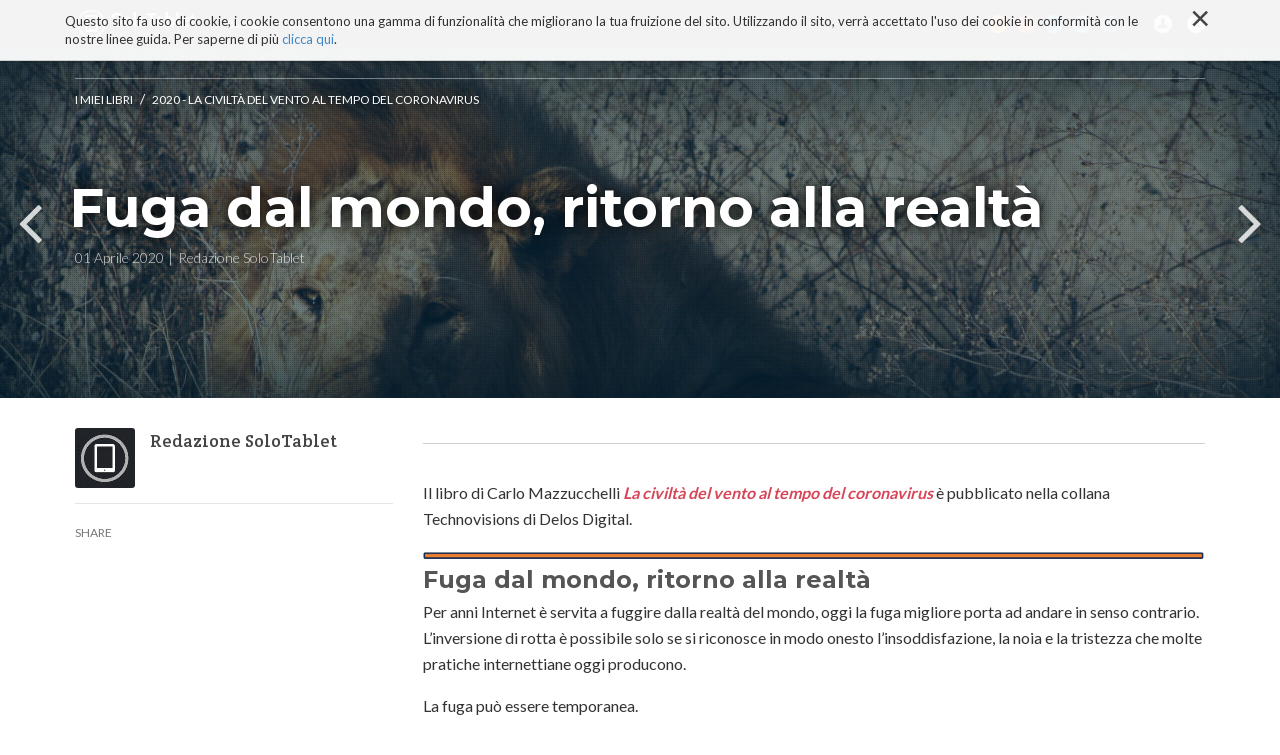

--- FILE ---
content_type: text/html;charset=utf-8
request_url: https://www.solotablet.it/i-miei-libri/la-civilta-del-vento-al-tempo-del-coronavirus/fuga-dal-mondo-ritorno-alla-realta/
body_size: 7331
content:

  <!doctype html>
  <html xmlns="http://www.w3.org/1999/xhtml" lang="it">

            
    
    
    
    


          <head>
            <meta charset="utf-8">
            <meta http-equiv="X-UA-Compatible" content="IE=edge">
            <meta name="viewport" content="width=device-width, initial-scale=1" />

          
                  <base href="https://www.solotablet.it/i-miei-libri/la-civilta-del-vento-al-tempo-del-coronavirus/fuga-dal-mondo-ritorno-alla-realta/" /><!--[if lt IE 7]></base><![endif]-->
  

    <link href="http://fonts.googleapis.com/css?family=Ek+Mukta:200,300,400,500,600,700,800|Martel:400,300,200,600,700,800,900" rel="stylesheet" type="text/css">

    <link href="https://fonts.googleapis.com/css?family=Lato:300,400,700|Montserrat:700,400|Roboto+Slab:400,700,300|Crete+Round" rel="stylesheet" type="text/css">

    
      <meta property="og:title" content="SoloTablet - Fuga dal mondo, ritorno alla realtà" />
      
      <meta property="og:url" content="https://www.solotablet.it/i-miei-libri/la-civilta-del-vento-al-tempo-del-coronavirus/fuga-dal-mondo-ritorno-alla-realta/" />
      <meta property="og:image" content="https://www.solotablet.it/i-miei-libri/la-civilta-del-vento-al-tempo-del-coronavirus/fuga-dal-mondo-ritorno-alla-realta/image_large" />
      <meta property="og:site_name" content="SoloTablet.it" />
      <meta property="og:locale" content="it_IT" />
    

    
      <title>Fuga dal mondo, ritorno alla realtà &mdash; SoloTablet</title>


  
  
  
  
  

<meta name="DC.creator" content="carlom"/>
<meta name="DC.format" content="text/html"/>
<meta name="DC.language" content="it"/>
<meta name="DC.date.modified" content="2024-01-14T18:46:22+01:00"/>
<meta name="DC.date.created" content="2024-01-12T13:24:11+01:00"/>
<meta name="DC.type" content="Articolo"/>
<meta name="DC.distribution" content="Global"/>
<meta name="robots" content="ALL"/>
<meta name="distribution" content="Global"/>


      
    <link rel="canonical" href="https://www.solotablet.it/i-miei-libri/la-civilta-del-vento-al-tempo-del-coronavirus/fuga-dal-mondo-ritorno-alla-realta" />

    <link rel="shortcut icon" type="image/x-icon" href="https://www.solotablet.it/favicon.ico" />
    <link rel="apple-touch-icon" href="https://www.solotablet.it/touch_icon.png" />







    <link rel="search" href="https://www.solotablet.it/@@search" title="Cerca nel sito" />



      
      
      
      

      <!-- HTML5 Shim and Respond.js IE8 support of HTML5 elements and media queries -->
      <!-- WARNING: Respond.js doesn't work if you view the page via file:// -->
      <!--[if lt IE 9]>
      <script src="https://oss.maxcdn.com/html5shiv/3.7.2/html5shiv.min.js"></script>
      <script src="https://oss.maxcdn.com/respond/1.4.2/respond.min.js"></script>
      <![endif]-->

    
  </head>

    <body ontouchstart="" data-group="test0" data-auth="0" class="template-article_view portaltype-article site-solotablet section-i-miei-libri subsection-la-civilta-del-vento-al-tempo-del-coronavirus subsection-la-civilta-del-vento-al-tempo-del-coronavirus-fuga-dal-mondo-ritorno-alla-realta icons-on userrole-anonymous" dir="ltr">
      <div id="page">

        <header id="header">
          <div class="container">
            <div class="mrow">
              <div class="col-md-12">
                <div id="nav-responsive-wrapper">

    <ul>  
        <li id="logo">
            <a href="./"><img alt="" src="logo.png" /></a>
        </li>      
        <li>
            <a href="/tablet-impresa"><i class="fa fa-tablet"></i>TABLET E IMPRESA</a>
        </li>
        <li>
            <a href="/tablet-italia"><i class="fa fa-file-text-o"></i>TABLET ITALIANO</a>
        </li>
        <li>
            <a href="/sviluppatori"><i class="fa fa-code"></i>SVILUPPATORI</a>
        </li>
        <li>
            <a href="/os"><i class="fa fa-folder-open-o"></i>OS</a>
        </li>
        <li>
            <a href="/blog"><i class="fa fa-newspaper-o"></i>BLOG</a>
        </li>
        <li>
            <a href="/progetto"><i class="fa fa-bullhorn"></i>PROGETTO</a>
        </li>
        <li id="social-li">
            <a id="rss" href="#"><i class="media-solotablet-rss"></i></a>
            <a id="google" href="#"><i class="media-solotablet-google-plus"></i></a>
            <a id="twitter" href="#"><i class="media-solotablet-twitter"></i></a>
            <a id="linkedin" href="#"><i class="media-solotablet-linkedin"></i></a>
            <a id="facebook" href="#"><i class="media-solotablet-facebook"></i></a>
        </li>
    </ul>
    
</div>

<div id="alt-search-wrapper">
  <img alt="" src="close-icon.png" />
  <div id="input-wrapper">
    <form method="post" action="https://www.solotablet.it/search">
      <p>Cerca tutto quello che vuoi al resto pensiamo noi!</p>
      <div>
        <input placeholder="Digita qui" name="SearchableText" type="text">
        <input type="hidden" name="sort_on" value="Date" />
        <input type="hidden" name="sort_order" value="reverse" />
      </div>
    </form>
  </div>
</div>
<div id="cookies-header" data-expires="365">
    <div class="container">
        <div class="mrow">
            <div class="col-md-12">
                <div id="cookie-close">
                    &times;
                </div>
                <div id="cookies-header-inner">
                    <p>Questo sito fa uso di cookie, i cookie consentono una gamma di funzionalità che migliorano la tua fruizione del sito. Utilizzando il sito, verrà accettato l'uso dei cookie in conformità con le nostre linee guida. Per saperne di più <a class="internal-link" href="resolveuid/ab3b2c2e881645368bf0fc1395fcfda3" target="_self" title="">clicca qui</a>.</p>
                </div>
            </div>
        </div>
    </div>
</div>

<div id="portal-header">
    <a id="portal-logo" title="SoloTablet" accesskey="1" href="https://www.solotablet.it">
    <img src="logo.png" alt="" />
</a>

<nav role="navigation" id="portal-globalnav">
  <div>
    <ul>
    
    <li id="portaltab-blog" class="menuPage">
            <a href="https://www.solotablet.it/blog" title="Spazio collaborativo di SoloTablet aperto a tutti. Ospita le narrazioni libere di blogger, sviluppatori e amanti della tecnologia. Uno spazio ricco di contenuti, di spunti, di provocazioni e di riflessioni critiche sulla tecnologia e sui suoi effetti. Uno spazio sempre aperto a nuove collaborazioni!">Blog</a>
    </li>
    
    
    <li id="portaltab-tecnoconsapevolezza" class="menuPage">
            <a href="https://www.solotablet.it/tecnoconsapevolezza" title="">TECNOCONSAPEVOLEZZA</a>
    </li>
    
    
    <li id="portaltab-segnalazioni" class="menuPage">
            <a href="https://www.solotablet.it/segnalazioni" title="Una bibliografia ricca con centinaia di schede su libri con contributi di riflessione critica sulla tecnologia. Tecnologia ma non solo: libri di filosofia, psicologia, antropologia, ecc.">Tecnobibliografia</a>
    </li>
    
    
    <li id="portaltab-i-miei-libri" class="selected menuPage">
            <a href="https://www.solotablet.it/i-miei-libri" title="">I MIEI LIBRI</a>
    </li>
    
    
    <li id="portaltab-progetto" class="menuPage">
            <a href="https://www.solotablet.it/progetto" title="Con il nostro portale intendiamo dare un contributo alla diffusione delle nuove tecnologie e alla loro conoscenza in termini di soluzioni, ambiti di applicazione, stili di vita, euristiche, best practices, referenze e casi di studio italiani e stranieri.

SoloTablet dal 2015 è diventato biblioteca, spazio critico, luogo di riflessione critica sulla tecnologia. Una riflessione finalizzata alla (Tecno)consapevolezza. Migliaia di contenuti, organizzati per sezioni dedicate e non solo che regalano, a chi è interessato a una esperienza non banale e critica con la tecnologia, spunti e materia di riflessioni filosofiche, economiche, aziendali, psicologiche e antropologiche.">Progetto</a>
    </li>
    
      <li id="responsive-menu-button">
        <i class="fa fa-bars"></i>
      </li>
      <li id="search-menu">
        <i class="media-solotablet-search"></i>
      </li>
    <li id="account-menu">
      <i class="media-solotablet-user"></i>
            <ul class="moreAccount">
            
              <li class="registerAction"><a href="https://www.solotablet.it/register">Iscriviti</a></li>
            
            
              <li><a href="https://www.solotablet.it/login">login</a></li>
            
            </ul>
    </li>
      <li id="social-menu">
        <a id="rss" href="http://www.solotablet.it/RSS"><i class="media-solotablet-rss"></i></a>
        <a id="google" href="https://plus.google.com/+SolotabletIt" target="_blank"><i class="media-solotablet-google-plus"></i></a>
        <a id="twitter" href="https://twitter.com/solotablet" target="_blank"><i class="media-solotablet-twitter"></i></a>
        <a id="linkedin" href="https://www.linkedin.com/grps/SoloTablet-Il-tablet-come-strumento-3866577" target="_blank"><i class="media-solotablet-linkedin"></i></a>
        <a id="facebook" href="https://it-it.facebook.com/solotablet" target="_blank"><i class="media-solotablet-facebook"></i></a>
      </li>
    </ul>
  </div>
</nav>



<p class="hiddenStructure">
  <a accesskey="2" href="https://www.solotablet.it/i-miei-libri/la-civilta-del-vento-al-tempo-del-coronavirus/fuga-dal-mondo-ritorno-alla-realta/#content">Salta ai contenuti.</a> |

  <a accesskey="6" href="https://www.solotablet.it/i-miei-libri/la-civilta-del-vento-al-tempo-del-coronavirus/fuga-dal-mondo-ritorno-alla-realta/#portal-globalnav">Salta alla navigazione</a>
</p>

</div>

              </div>
            </div>
          </div>
        </header>

        <div id="portal-columns">

          <div id="portal-column-content">

            <div id="viewlet-above-content"></div>

            
              <div class="">

                

                

    <dl class="portalMessage info" id="kssPortalMessage" style="display:none">
        <dt>Info</dt>
        <dd></dd>
    </dl>



                
                  <div id="content">

                    

                    
      <div id="article-menu">
        <div class="container">
          <a class="artLogoMenu artLeft" href="https://www.solotablet.it">
            <img alt="" src="logo_alt_menu.png" />
          </a>
          <div class="artTitleMenu artLeft">
            <div class="artTitleMenuInner">
              
                <a href="https://www.solotablet.it/i-miei-libri/la-civilta-del-vento-al-tempo-del-coronavirus">2020 - La civiltà del vento al tempo del Coronavirus</a>
                <span>/</span>
              

              <h2>Fuga dal mondo, ritorno alla realtà</h2>
            </div>
          </div>
          <div class="artMenuResponsive artRight">
            <div class="artMenuResponsiveInner">
              <i class="fa fa-bars"></i>
            </div>
          </div>
          <div class="artArrowMenu artRight">
            <div class="arrowMenu arrowMenuP">
              <a href="https://www.solotablet.it/i-miei-libri/la-civilta-del-vento-al-tempo-del-coronavirus/piattaforme-condomini-ballard">
                <i class="fa fa-angle-left"></i>
                <span>PREV</span>
              </a>
              
            </div>
            <div class="arrowMenu arrowMenuN">
              <a href="https://www.solotablet.it/i-miei-libri/la-civilta-del-vento-al-tempo-del-coronavirus/la-velocita-dello-scrivere">
                <span>NEXT</span>
                <i class="fa fa-angle-right"></i>
              </a>
              
            </div>
          </div>
        </div>
        <div id="scroll-line"></div>
      </div>
      <div id="article-cover" class="articleCover" data-scroll-speed="15" style="background-image:url(https://www.solotablet.it/i-miei-libri/la-civilta-del-vento-al-tempo-del-coronavirus/fuga-dal-mondo-ritorno-alla-realta/image)">
        <div class="container">
          <div class="tagBox">
            
              <a href="https://www.solotablet.it/i-miei-libri" title="">I MIEI LIBRI</a>
              <span> / </span>
            
            
              <a href="https://www.solotablet.it/i-miei-libri/la-civilta-del-vento-al-tempo-del-coronavirus" title="Pensieri sintetici, numerose riflessioni critiche, opinioni non conformistiche e visioni future politicamente scorrette sulla tecnologia, i suoi effetti e il suo futuro.">2020 - La civiltà del vento al tempo del Coronavirus</a>
              
            
          </div>
          <div class="hBox">
            <h1>Fuga dal mondo, ritorno alla realtà</h1>
            <div class="hBoxInner">
              <span>01 Aprile 2020</span>
              <span>Redazione SoloTablet</span>
            </div>
          </div>
        </div>
        
          <div class="prevArrow arrowBox">
            <a href="https://www.solotablet.it/i-miei-libri/la-civilta-del-vento-al-tempo-del-coronavirus/piattaforme-condomini-ballard" title="Piattaforme, condomini, Ballard">
              <i class="fa fa-angle-left"></i>
              <!--           <span>Tablet PC 3G con un nuovo modello da 8 pollici ad alte prestazioni da Hannspree</span> -->
              <span>PREV</span>
            </a>
          </div>
          <div class="nextArrow arrowBox">
            <a href="https://www.solotablet.it/i-miei-libri/la-civilta-del-vento-al-tempo-del-coronavirus/la-velocita-dello-scrivere" title="La velocità dello scrivere">
              <i class="fa fa-angle-right"></i>
              <!--           <span>Tablet PC 3G con un nuovo modello da 8 pollici ad alte prestazioni da Hannspree</span> -->
              <span>NEXT</span>
            </a>
          </div>
        
      </div>
      <div id="article-body" class="container">
        <div class="mrow">
          <div class="col-left">
            <div id="leftCol">
              <div class="jProfile">
                <div class="jPhoto">
                  <img src="https://www.solotablet.it/avatar_default.png" alt="SoloTablet" title="SoloTablet" height="60" width="60" />
                </div>
                <div class="jContent">
                  <div class="jName">Redazione SoloTablet</div>
                  
                  <div class="jPage">
                    
                  </div>
                </div>
              </div>
              
              <!-- addthis -->
              <div class="addThisSocial">
                <span>share</span>
                <div class="addthis_sharing_toolbox"></div>

              </div>
            </div>
          </div>
          <div class="col-right">
            <div class="documentDescription"></div>

            <div class="articleContent"><p><br class="Apple-interchange-newline" />Il libro di Carlo Mazzucchelli <strong><em><a class="external-link" href="https://delos.digital/9788825412116/la-civilta-del-vento-al-tempo-del-coronavirus" target="_self" title="">La civiltà del vento al tempo del coronavirus</a></em></strong> è pubblicato nella collana Technovisions di Delos Digital.</p>
<h2><img src="https://www.solotablet.it/i-miei-libri/app-marketing-lo-sviluppo-non-e-che-linizio/app-marketing-lo-sviluppo-non-e-che-linizio/STRISCIASOTTILE.png" alt="" class="image-inline" title="" /><b>Fuga dal mondo, ritorno alla realtà</b> </h2>
<p>Per anni Internet è servita a fuggire dalla realtà del mondo, oggi la fuga migliore porta ad andare in senso contrario. L’inversione di rotta è possibile solo se si riconosce in modo onesto l’insoddisfazione, la noia e la tristezza che molte pratiche internettiane oggi producono. </p>
<p>La fuga può essere temporanea. </p>
<p>Internet è una miniera di opportunità e nessuno è chiamato a rinunciare ai vantaggi della tecnologia, ma la rete non è un paradiso da abitare per sempre, semmai un limbo nel quale molti si sono semplicemente persi. Offre possibilità, divertimento, piccoli piaceri, gratificazioni, insieme a dipendenza, distrazione, solitudini, difficoltà di concentrazione, disordine della volontà e sensazione di avere delegato a altri le proprie scelte, decisioni e vite personali. </p>
<div class="suggestWrapper">
              <div class="suggestImg">
                <a href="https://www.solotablet.it/i-miei-libri/la-civilta-del-vento-al-tempo-del-coronavirus/nel-labirinto-coronavirus"><img alt src="https://www.solotablet.it/i-miei-libri/la-civilta-del-vento-al-tempo-del-coronavirus/nel-labirinto-coronavirus/image_mini"/></a>
              </div>
              <div class="suggestContent">
                <span>CONSIGLIATO PER TE:</span>
                <a href="https://www.solotablet.it/i-miei-libri/la-civilta-del-vento-al-tempo-del-coronavirus/nel-labirinto-coronavirus"><p>Nel Labirinto Coronavirus</p></a>
              </div>
            </div><p>Ogni fuga è un viaggio, come tale deve essere preparata. </p>
<p>Si viaggia anche online, ma è come mettere i piedi in un aeroporto senza uscirne. La fuga porta al fuori dalla Rete del reale, fatto di contatti fisici, compagni di viaggio incarnati, bellezza, avventura, pericolo, letture, esperienza del tempo, della durata e del perdersi. </p>
<p>Viaggiare offline serve per capire, conoscere, scoprire che un leone sul display è l'imitazione di uno vero, scomparire, mettere in discussione verità da tutti accettate, abbandonare pregiudizi e certezze. </p>
<p>Cosa si aspetta a fuggire?</p>
<p><img src="https://www.solotablet.it/blog/tabulario/fuori-dal-gruppo/CVTC_cover.jpg" alt="" class="image-inline" title="" /></p>
<p> </p></div>

            <div id="viewlet-below-content-body">


  <div id="disqus_thread"></div>
  <script type="text/javascript">
      var disqus_shortname = 'solotablet';
      var disqus_url = 'https://www.solotablet.it/i-miei-libri/la-civilta-del-vento-al-tempo-del-coronavirus/fuga-dal-mondo-ritorno-alla-realta';
      /* * * DON'T EDIT BELOW THIS LINE * * */
      (function() {
          var dsq = document.createElement('script'); dsq.type = 'text/javascript'; dsq.async = true;
          dsq.src = 'https://' + disqus_shortname + '.disqus.com/embed.js';
          (document.getElementsByTagName('head')[0] || document.getElementsByTagName('body')[0]).appendChild(dsq);
      })();
  </script>
  <noscript>Please enable JavaScript to view the <a href="http://disqus.com/?ref_noscript">comments powered by Disqus.</a></noscript>
  <a href="http://disqus.com" class="dsq-brlink">comments powered by <span class="logo-disqus">Disqus</span></a>




    <div class="visualClear"><!-- --></div>

    <div class="documentActions">
        

        

    </div>

</div>

          </div>
        </div>
      </div>
      <div id="related-news-section">
        <video width="100%" height="auto" loop autoplay>
          <source src="/h1290388.mp4" type="video/mp4">
          <source src="/h1290388.ogg" type="video/ogg">
          <source src="/h1290388.webm" type="video/webm">
        </source></source></source></video>
        <div class="sectionUTitle">
          <h2>Ultimi articoli</h2>
        </div>
        <div id="init-related-section" class="owl-carousel">
          
            <div class="item">
              <div class="relatedNews" style="background-image:url(https://www.solotablet.it/i-miei-libri/la-civilta-del-vento-al-tempo-del-coronavirus/nel-labirinto-coronavirus/image_preview)" href="https://www.solotablet.it/i-miei-libri/la-civilta-del-vento-al-tempo-del-coronavirus/nel-labirinto-coronavirus" title="">
                <a href="https://www.solotablet.it/i-miei-libri/la-civilta-del-vento-al-tempo-del-coronavirus/nel-labirinto-coronavirus"></a>
                <span>2020 - La civiltà del vento al tempo del Coronavirus</span>

                <h3>Nel Labirinto Coronavirus</h3>
              </div>
            </div>
          
          
            <div class="item">
              <div class="relatedNews" style="background-image:url(https://www.solotablet.it/i-miei-libri/la-civilta-del-vento-al-tempo-del-coronavirus/il-sol-dell2019avvenire/image_preview)" href="https://www.solotablet.it/i-miei-libri/la-civilta-del-vento-al-tempo-del-coronavirus/il-sol-dell2019avvenire" title="">
                <a href="https://www.solotablet.it/i-miei-libri/la-civilta-del-vento-al-tempo-del-coronavirus/il-sol-dell2019avvenire"></a>
                <span>2020 - La civiltà del vento al tempo del Coronavirus</span>

                <h3>Il sol dell’avvenire</h3>
              </div>
            </div>
          
          
            <div class="item">
              <div class="relatedNews" style="background-image:url(https://www.solotablet.it/i-miei-libri/la-civilta-del-vento-al-tempo-del-coronavirus/strumenti-di-realta/image_preview)" href="https://www.solotablet.it/i-miei-libri/la-civilta-del-vento-al-tempo-del-coronavirus/strumenti-di-realta" title="">
                <a href="https://www.solotablet.it/i-miei-libri/la-civilta-del-vento-al-tempo-del-coronavirus/strumenti-di-realta"></a>
                <span>2020 - La civiltà del vento al tempo del Coronavirus</span>

                <h3>Strumenti di realtà</h3>
              </div>
            </div>
          
          
            <div class="item">
              <div class="relatedNews" style="background-image:url(https://www.solotablet.it/i-miei-libri/la-civilta-del-vento-al-tempo-del-coronavirus/numeri-numeri-numeri/image_preview)" href="https://www.solotablet.it/i-miei-libri/la-civilta-del-vento-al-tempo-del-coronavirus/numeri-numeri-numeri" title="">
                <a href="https://www.solotablet.it/i-miei-libri/la-civilta-del-vento-al-tempo-del-coronavirus/numeri-numeri-numeri"></a>
                <span>2020 - La civiltà del vento al tempo del Coronavirus</span>

                <h3>Numeri, numeri, numeri</h3>
              </div>
            </div>
          
          
            <div class="item">
              <div class="relatedNews" style="background-image:url(https://www.solotablet.it/i-miei-libri/la-civilta-del-vento-al-tempo-del-coronavirus/i-leader-del-momento/image_preview)" href="https://www.solotablet.it/i-miei-libri/la-civilta-del-vento-al-tempo-del-coronavirus/i-leader-del-momento" title="">
                <a href="https://www.solotablet.it/i-miei-libri/la-civilta-del-vento-al-tempo-del-coronavirus/i-leader-del-momento"></a>
                <span>2020 - La civiltà del vento al tempo del Coronavirus</span>

                <h3>I leader del momento</h3>
              </div>
            </div>
          
          
            <div class="item">
              <div class="relatedNews" style="background-image:url(https://www.solotablet.it/i-miei-libri/la-civilta-del-vento-al-tempo-del-coronavirus/un-mondo-di-esperti/image_preview)" href="https://www.solotablet.it/i-miei-libri/la-civilta-del-vento-al-tempo-del-coronavirus/un-mondo-di-esperti" title="">
                <a href="https://www.solotablet.it/i-miei-libri/la-civilta-del-vento-al-tempo-del-coronavirus/un-mondo-di-esperti"></a>
                <span>2020 - La civiltà del vento al tempo del Coronavirus</span>

                <h3>Un mondo di esperti</h3>
              </div>
            </div>
          
        </div>
      </div>
      

      <div id="interview-section">
        <div class="container">
          <div class="owl-carousel" id="init-interview">
            
              <div class="item">
                <div class="interviewBox">
                  <a href="https://www.solotablet.it/blog/parlando-di-coronavirus-e-i-suoi-effetti/crisi-e-disagio-psichico"></a>
                  <div class="interviewBoxInner">
                    <span>interviste</span>

                    <h3>Depressioni reattive, in uno scenario preoccupante</h3>
                    <hr>
                    
                  </div>
                </div>
              </div>
            
            
              <div class="item">
                <div class="interviewBox">
                  <a href="https://www.solotablet.it/blog/parlando-di-coronavirus-e-i-suoi-effetti/siamo-tutti-chiamati-a-cambiare-abitudini"></a>
                  <div class="interviewBoxInner">
                    <span>interviste</span>

                    <h3>Siamo tutti chiamati a cambiare abitudini</h3>
                    <hr>
                    
                  </div>
                </div>
              </div>
            
            
              <div class="item">
                <div class="interviewBox">
                  <a href="https://www.solotablet.it/blog/parlando-di-coronavirus-e-i-suoi-effetti/aumentano-incertezza-e-tensione-in-tutti-noi"></a>
                  <div class="interviewBoxInner">
                    <span>interviste</span>

                    <h3>Aumentano incertezza e tensione in tutti noi!</h3>
                    <hr>
                    
                  </div>
                </div>
              </div>
            
            
              <div class="item">
                <div class="interviewBox">
                  <a href="https://www.solotablet.it/blog/parlando-di-coronavirus-e-i-suoi-effetti/percezione-dei-numeri-e-covid-di-vito-vacca"></a>
                  <div class="interviewBoxInner">
                    <span>interviste</span>

                    <h3>Percezione dei Numeri e Covid </h3>
                    <hr>
                    
                  </div>
                </div>
              </div>
            
            
              <div class="item">
                <div class="interviewBox">
                  <a href="https://www.solotablet.it/blog/parlando-di-coronavirus-e-i-suoi-effetti/differenza-tra-pericolo-e-rovina-durante-una-pandemia"></a>
                  <div class="interviewBoxInner">
                    <span>interviste</span>

                    <h3>Differenza tra pericolo e rovina durante una pandemia</h3>
                    <hr>
                    
                  </div>
                </div>
              </div>
            
            
              <div class="item">
                <div class="interviewBox">
                  <a href="https://www.solotablet.it/blog/parlando-di-coronavirus-e-i-suoi-effetti/virus-emotivo-la-pandemia-e-le-nostre-emozioni-un-libro-di-filosofia-emozionale"></a>
                  <div class="interviewBoxInner">
                    <span>interviste</span>

                    <h3>Virus emotivo. La pandemia e le nostre emozioni. Un libro di filosofia emozionale</h3>
                    <hr>
                    
                  </div>
                </div>
              </div>
            
          </div>
        </div>
      </div>

      <div id="developer-section">
        <div class="container">
          <div class="sectionUTitle">
            <h2>Sei alla ricerca di uno sviluppatore?</h2>
            <h3>Cerca nel nostro database</h3>
          </div>
          <form action="/search" method="post">
            <input type="text" placeholder="Cerca una app, uno sviluppatore, ..." name="SearchableText" value="" tabindex="1" />
            <input type="hidden" name="portal_type" value="Company" />
            <button type="submit"><i class="fa fa-search"></i></button>
          </form>
          
          <hr class="short" />
          
          <div class="mrow">
          </div>
        </div>
      </div>
      <div id="uber-show-more">

      </div>
    
                  </div>
                

              </div>
            

            <div id="viewlet-below-content">

</div>
          </div>
        </div>
      </div>

      
        
    <link rel="stylesheet" type="text/css" href="https://www.solotablet.it/portal_css/SoloTablet%20-%20Titano%20Site%20Package/++resource++titano.site.fonts/css/font-awesome.min.css" />
    <link rel="stylesheet" type="text/css" href="https://www.solotablet.it/portal_css/SoloTablet%20-%20Titano%20Site%20Package/bootstrap-cachekey-14f497bc9b743d319f8ef22d7c3186d2.css" />
    <link rel="stylesheet" type="text/css" href="https://www.solotablet.it/portal_css/SoloTablet%20-%20Titano%20Site%20Package/resourcetitano.site.stylesheetsjquery.jscrollpane-cachekey-22c0690adec6d71caf947302c5a0af50.css" />

      
      
        
    <script type="text/javascript" src="https://www.solotablet.it/portal_javascripts/SoloTablet%20-%20Titano%20Site%20Package/jquery-1.11.1.min-cachekey-d1e72dbb1b1e7d9fecfbb550311acc60.js"></script>
    <script type="text/javascript" src="https://www.solotablet.it/portal_javascripts/SoloTablet%20-%20Titano%20Site%20Package/resourcetitano.site.javascriptsjquery.jscrollpane.min-cachekey-2c2880dec5df97475a3b79d7e9e68c83.js"></script>
    <script type="text/javascript" src="https://www.solotablet.it/portal_javascripts/SoloTablet%20-%20Titano%20Site%20Package/resourcetitano.site.javascriptsjquery.mousewheel-cachekey-72dee129f0184d61963a92cbb3dd7507.js"></script>

      
      
      <script src="++resource++titano.site.javascripts/min/article_view.min.js"></script>
    
      <script type="text/javascript" src="//s7.addthis.com/js/300/addthis_widget.js#pubid=ra-53feeaac1c63eac9"></script>
      <script>
        (function (i, s, o, g, r, a, m) {
          i['GoogleAnalyticsObject'] = r;
          i[r] = i[r] || function () {
            (i[r].q = i[r].q || []).push(arguments)
          }, i[r].l = 1 * new Date();
          a = s.createElement(o),
                  m = s.getElementsByTagName(o)[0];
          a.async = 1;
          a.src = g;
          m.parentNode.insertBefore(a, m)
        })(window, document, 'script', '//www.google-analytics.com/analytics.js', 'ga');
        ga('create', 'UA-1953737-28', 'auto');

ga('require', 'eventTracker');
ga('require', 'impressionTracker');
ga('require', 'maxScrollTracker');
ga('require', 'outboundLinkTracker');
ga('require', 'urlChangeTracker');

        ga('send', 'pageview');
      </script>

      <!-- <script src="index.js" type="module"></script> -->
      <script async src="autotrack/autotrack.js"></script>
      <script async src="https://www.google-analytics.com/analytics.js"></script>

    </body>
  </html>
